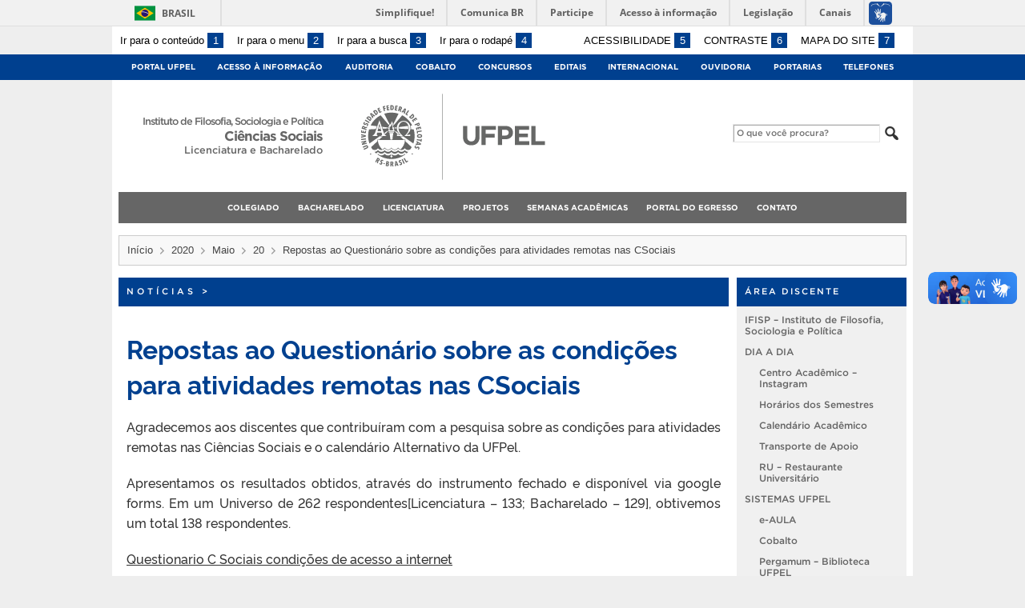

--- FILE ---
content_type: text/html; charset=UTF-8
request_url: https://wp.ufpel.edu.br/cienciassociais/2020/05/20/repostas-ao-questionario-sobre-as-condicoes-para-atividades-remotas-nas-csociais/
body_size: 13189
content:
<!DOCTYPE html>
<html prefix="og: http://ogp.me/ns# fb: https://www.facebook.com/2008/fbml" lang="pt-BR">
<head>
	<meta http-equiv="Content-Type" content="text/html; charset=utf-8" />
	<meta name="viewport" content="width=device-width, initial-scale=1.0">
	<title>
		Ciências Sociais &raquo; Repostas ao Questionário sobre as condições para atividades remotas nas CSociais	</title>
	<link rel="alternate" type="application/rss+xml" title="Ciências Sociais" href="https://wp.ufpel.edu.br/cienciassociais/feed/" />

	<meta property='og:title' content='Repostas ao Questionário sobre as condições para atividades remotas nas CSociais'/>
<meta property='og:image' content='https://wp.ufpel.edu.br/cienciassociais/wp-content/themes/UFPel2.0/imagens/escudo-fb.png' />
<meta property='og:site_name' content='Ciências Sociais' />
<meta property='og:description' content='Agradecemos aos discentes que contribuíram com a pesquisa sobre as condições para atividades remotas nas Ciências Sociais e o calendário Alternativo da UFPel. Apresentamos os resultados obtidos, através do instrumento fechado e disponível via google forms. Em um Universo de 262 respondentes[Licenciatura – 133; Bacharelado – 129], obtivemos um total 138 respondentes. Questionario C Sociais [&hellip;]' />
<meta property='og:type' content='article' />
<meta property='og:url' content='http://wp.ufpel.edu.br/cienciassociais/2020/05/20/repostas-ao-questionario-sobre-as-condicoes-para-atividades-remotas-nas-csociais/' />

	<meta name='robots' content='max-image-preview:large' />
<link rel='dns-prefetch' href='//www.google.com' />
<link rel='dns-prefetch' href='//barra.brasil.gov.br' />
<link rel="alternate" title="oEmbed (JSON)" type="application/json+oembed" href="https://wp.ufpel.edu.br/cienciassociais/wp-json/oembed/1.0/embed?url=https%3A%2F%2Fwp.ufpel.edu.br%2Fcienciassociais%2F2020%2F05%2F20%2Frepostas-ao-questionario-sobre-as-condicoes-para-atividades-remotas-nas-csociais%2F" />
<link rel="alternate" title="oEmbed (XML)" type="text/xml+oembed" href="https://wp.ufpel.edu.br/cienciassociais/wp-json/oembed/1.0/embed?url=https%3A%2F%2Fwp.ufpel.edu.br%2Fcienciassociais%2F2020%2F05%2F20%2Frepostas-ao-questionario-sobre-as-condicoes-para-atividades-remotas-nas-csociais%2F&#038;format=xml" />
<style id='wp-img-auto-sizes-contain-inline-css' type='text/css'>
img:is([sizes=auto i],[sizes^="auto," i]){contain-intrinsic-size:3000px 1500px}
/*# sourceURL=wp-img-auto-sizes-contain-inline-css */
</style>
<style id='wp-emoji-styles-inline-css' type='text/css'>

	img.wp-smiley, img.emoji {
		display: inline !important;
		border: none !important;
		box-shadow: none !important;
		height: 1em !important;
		width: 1em !important;
		margin: 0 0.07em !important;
		vertical-align: -0.1em !important;
		background: none !important;
		padding: 0 !important;
	}
/*# sourceURL=wp-emoji-styles-inline-css */
</style>
<style id='wp-block-library-inline-css' type='text/css'>
:root{--wp-block-synced-color:#7a00df;--wp-block-synced-color--rgb:122,0,223;--wp-bound-block-color:var(--wp-block-synced-color);--wp-editor-canvas-background:#ddd;--wp-admin-theme-color:#007cba;--wp-admin-theme-color--rgb:0,124,186;--wp-admin-theme-color-darker-10:#006ba1;--wp-admin-theme-color-darker-10--rgb:0,107,160.5;--wp-admin-theme-color-darker-20:#005a87;--wp-admin-theme-color-darker-20--rgb:0,90,135;--wp-admin-border-width-focus:2px}@media (min-resolution:192dpi){:root{--wp-admin-border-width-focus:1.5px}}.wp-element-button{cursor:pointer}:root .has-very-light-gray-background-color{background-color:#eee}:root .has-very-dark-gray-background-color{background-color:#313131}:root .has-very-light-gray-color{color:#eee}:root .has-very-dark-gray-color{color:#313131}:root .has-vivid-green-cyan-to-vivid-cyan-blue-gradient-background{background:linear-gradient(135deg,#00d084,#0693e3)}:root .has-purple-crush-gradient-background{background:linear-gradient(135deg,#34e2e4,#4721fb 50%,#ab1dfe)}:root .has-hazy-dawn-gradient-background{background:linear-gradient(135deg,#faaca8,#dad0ec)}:root .has-subdued-olive-gradient-background{background:linear-gradient(135deg,#fafae1,#67a671)}:root .has-atomic-cream-gradient-background{background:linear-gradient(135deg,#fdd79a,#004a59)}:root .has-nightshade-gradient-background{background:linear-gradient(135deg,#330968,#31cdcf)}:root .has-midnight-gradient-background{background:linear-gradient(135deg,#020381,#2874fc)}:root{--wp--preset--font-size--normal:16px;--wp--preset--font-size--huge:42px}.has-regular-font-size{font-size:1em}.has-larger-font-size{font-size:2.625em}.has-normal-font-size{font-size:var(--wp--preset--font-size--normal)}.has-huge-font-size{font-size:var(--wp--preset--font-size--huge)}:root .has-text-align-center{text-align:center}:root .has-text-align-left{text-align:left}:root .has-text-align-right{text-align:right}.has-fit-text{white-space:nowrap!important}#end-resizable-editor-section{display:none}.aligncenter{clear:both}.items-justified-left{justify-content:flex-start}.items-justified-center{justify-content:center}.items-justified-right{justify-content:flex-end}.items-justified-space-between{justify-content:space-between}.screen-reader-text{word-wrap:normal!important;border:0;clip-path:inset(50%);height:1px;margin:-1px;overflow:hidden;padding:0;position:absolute;width:1px}.screen-reader-text:focus{background-color:#ddd;clip-path:none;color:#444;display:block;font-size:1em;height:auto;left:5px;line-height:normal;padding:15px 23px 14px;text-decoration:none;top:5px;width:auto;z-index:100000}html :where(.has-border-color){border-style:solid}html :where([style*=border-top-color]){border-top-style:solid}html :where([style*=border-right-color]){border-right-style:solid}html :where([style*=border-bottom-color]){border-bottom-style:solid}html :where([style*=border-left-color]){border-left-style:solid}html :where([style*=border-width]){border-style:solid}html :where([style*=border-top-width]){border-top-style:solid}html :where([style*=border-right-width]){border-right-style:solid}html :where([style*=border-bottom-width]){border-bottom-style:solid}html :where([style*=border-left-width]){border-left-style:solid}html :where(img[class*=wp-image-]){height:auto;max-width:100%}:where(figure){margin:0 0 1em}html :where(.is-position-sticky){--wp-admin--admin-bar--position-offset:var(--wp-admin--admin-bar--height,0px)}@media screen and (max-width:600px){html :where(.is-position-sticky){--wp-admin--admin-bar--position-offset:0px}}

/*# sourceURL=wp-block-library-inline-css */
</style><style id='global-styles-inline-css' type='text/css'>
:root{--wp--preset--aspect-ratio--square: 1;--wp--preset--aspect-ratio--4-3: 4/3;--wp--preset--aspect-ratio--3-4: 3/4;--wp--preset--aspect-ratio--3-2: 3/2;--wp--preset--aspect-ratio--2-3: 2/3;--wp--preset--aspect-ratio--16-9: 16/9;--wp--preset--aspect-ratio--9-16: 9/16;--wp--preset--color--black: #000000;--wp--preset--color--cyan-bluish-gray: #abb8c3;--wp--preset--color--white: #ffffff;--wp--preset--color--pale-pink: #f78da7;--wp--preset--color--vivid-red: #cf2e2e;--wp--preset--color--luminous-vivid-orange: #ff6900;--wp--preset--color--luminous-vivid-amber: #fcb900;--wp--preset--color--light-green-cyan: #7bdcb5;--wp--preset--color--vivid-green-cyan: #00d084;--wp--preset--color--pale-cyan-blue: #8ed1fc;--wp--preset--color--vivid-cyan-blue: #0693e3;--wp--preset--color--vivid-purple: #9b51e0;--wp--preset--gradient--vivid-cyan-blue-to-vivid-purple: linear-gradient(135deg,rgb(6,147,227) 0%,rgb(155,81,224) 100%);--wp--preset--gradient--light-green-cyan-to-vivid-green-cyan: linear-gradient(135deg,rgb(122,220,180) 0%,rgb(0,208,130) 100%);--wp--preset--gradient--luminous-vivid-amber-to-luminous-vivid-orange: linear-gradient(135deg,rgb(252,185,0) 0%,rgb(255,105,0) 100%);--wp--preset--gradient--luminous-vivid-orange-to-vivid-red: linear-gradient(135deg,rgb(255,105,0) 0%,rgb(207,46,46) 100%);--wp--preset--gradient--very-light-gray-to-cyan-bluish-gray: linear-gradient(135deg,rgb(238,238,238) 0%,rgb(169,184,195) 100%);--wp--preset--gradient--cool-to-warm-spectrum: linear-gradient(135deg,rgb(74,234,220) 0%,rgb(151,120,209) 20%,rgb(207,42,186) 40%,rgb(238,44,130) 60%,rgb(251,105,98) 80%,rgb(254,248,76) 100%);--wp--preset--gradient--blush-light-purple: linear-gradient(135deg,rgb(255,206,236) 0%,rgb(152,150,240) 100%);--wp--preset--gradient--blush-bordeaux: linear-gradient(135deg,rgb(254,205,165) 0%,rgb(254,45,45) 50%,rgb(107,0,62) 100%);--wp--preset--gradient--luminous-dusk: linear-gradient(135deg,rgb(255,203,112) 0%,rgb(199,81,192) 50%,rgb(65,88,208) 100%);--wp--preset--gradient--pale-ocean: linear-gradient(135deg,rgb(255,245,203) 0%,rgb(182,227,212) 50%,rgb(51,167,181) 100%);--wp--preset--gradient--electric-grass: linear-gradient(135deg,rgb(202,248,128) 0%,rgb(113,206,126) 100%);--wp--preset--gradient--midnight: linear-gradient(135deg,rgb(2,3,129) 0%,rgb(40,116,252) 100%);--wp--preset--font-size--small: 14px;--wp--preset--font-size--medium: 20px;--wp--preset--font-size--large: 22px;--wp--preset--font-size--x-large: 42px;--wp--preset--font-size--regular: 16px;--wp--preset--font-size--larger: 28px;--wp--preset--spacing--20: 0.44rem;--wp--preset--spacing--30: 0.67rem;--wp--preset--spacing--40: 1rem;--wp--preset--spacing--50: 1.5rem;--wp--preset--spacing--60: 2.25rem;--wp--preset--spacing--70: 3.38rem;--wp--preset--spacing--80: 5.06rem;--wp--preset--shadow--natural: 6px 6px 9px rgba(0, 0, 0, 0.2);--wp--preset--shadow--deep: 12px 12px 50px rgba(0, 0, 0, 0.4);--wp--preset--shadow--sharp: 6px 6px 0px rgba(0, 0, 0, 0.2);--wp--preset--shadow--outlined: 6px 6px 0px -3px rgb(255, 255, 255), 6px 6px rgb(0, 0, 0);--wp--preset--shadow--crisp: 6px 6px 0px rgb(0, 0, 0);}:where(.is-layout-flex){gap: 0.5em;}:where(.is-layout-grid){gap: 0.5em;}body .is-layout-flex{display: flex;}.is-layout-flex{flex-wrap: wrap;align-items: center;}.is-layout-flex > :is(*, div){margin: 0;}body .is-layout-grid{display: grid;}.is-layout-grid > :is(*, div){margin: 0;}:where(.wp-block-columns.is-layout-flex){gap: 2em;}:where(.wp-block-columns.is-layout-grid){gap: 2em;}:where(.wp-block-post-template.is-layout-flex){gap: 1.25em;}:where(.wp-block-post-template.is-layout-grid){gap: 1.25em;}.has-black-color{color: var(--wp--preset--color--black) !important;}.has-cyan-bluish-gray-color{color: var(--wp--preset--color--cyan-bluish-gray) !important;}.has-white-color{color: var(--wp--preset--color--white) !important;}.has-pale-pink-color{color: var(--wp--preset--color--pale-pink) !important;}.has-vivid-red-color{color: var(--wp--preset--color--vivid-red) !important;}.has-luminous-vivid-orange-color{color: var(--wp--preset--color--luminous-vivid-orange) !important;}.has-luminous-vivid-amber-color{color: var(--wp--preset--color--luminous-vivid-amber) !important;}.has-light-green-cyan-color{color: var(--wp--preset--color--light-green-cyan) !important;}.has-vivid-green-cyan-color{color: var(--wp--preset--color--vivid-green-cyan) !important;}.has-pale-cyan-blue-color{color: var(--wp--preset--color--pale-cyan-blue) !important;}.has-vivid-cyan-blue-color{color: var(--wp--preset--color--vivid-cyan-blue) !important;}.has-vivid-purple-color{color: var(--wp--preset--color--vivid-purple) !important;}.has-black-background-color{background-color: var(--wp--preset--color--black) !important;}.has-cyan-bluish-gray-background-color{background-color: var(--wp--preset--color--cyan-bluish-gray) !important;}.has-white-background-color{background-color: var(--wp--preset--color--white) !important;}.has-pale-pink-background-color{background-color: var(--wp--preset--color--pale-pink) !important;}.has-vivid-red-background-color{background-color: var(--wp--preset--color--vivid-red) !important;}.has-luminous-vivid-orange-background-color{background-color: var(--wp--preset--color--luminous-vivid-orange) !important;}.has-luminous-vivid-amber-background-color{background-color: var(--wp--preset--color--luminous-vivid-amber) !important;}.has-light-green-cyan-background-color{background-color: var(--wp--preset--color--light-green-cyan) !important;}.has-vivid-green-cyan-background-color{background-color: var(--wp--preset--color--vivid-green-cyan) !important;}.has-pale-cyan-blue-background-color{background-color: var(--wp--preset--color--pale-cyan-blue) !important;}.has-vivid-cyan-blue-background-color{background-color: var(--wp--preset--color--vivid-cyan-blue) !important;}.has-vivid-purple-background-color{background-color: var(--wp--preset--color--vivid-purple) !important;}.has-black-border-color{border-color: var(--wp--preset--color--black) !important;}.has-cyan-bluish-gray-border-color{border-color: var(--wp--preset--color--cyan-bluish-gray) !important;}.has-white-border-color{border-color: var(--wp--preset--color--white) !important;}.has-pale-pink-border-color{border-color: var(--wp--preset--color--pale-pink) !important;}.has-vivid-red-border-color{border-color: var(--wp--preset--color--vivid-red) !important;}.has-luminous-vivid-orange-border-color{border-color: var(--wp--preset--color--luminous-vivid-orange) !important;}.has-luminous-vivid-amber-border-color{border-color: var(--wp--preset--color--luminous-vivid-amber) !important;}.has-light-green-cyan-border-color{border-color: var(--wp--preset--color--light-green-cyan) !important;}.has-vivid-green-cyan-border-color{border-color: var(--wp--preset--color--vivid-green-cyan) !important;}.has-pale-cyan-blue-border-color{border-color: var(--wp--preset--color--pale-cyan-blue) !important;}.has-vivid-cyan-blue-border-color{border-color: var(--wp--preset--color--vivid-cyan-blue) !important;}.has-vivid-purple-border-color{border-color: var(--wp--preset--color--vivid-purple) !important;}.has-vivid-cyan-blue-to-vivid-purple-gradient-background{background: var(--wp--preset--gradient--vivid-cyan-blue-to-vivid-purple) !important;}.has-light-green-cyan-to-vivid-green-cyan-gradient-background{background: var(--wp--preset--gradient--light-green-cyan-to-vivid-green-cyan) !important;}.has-luminous-vivid-amber-to-luminous-vivid-orange-gradient-background{background: var(--wp--preset--gradient--luminous-vivid-amber-to-luminous-vivid-orange) !important;}.has-luminous-vivid-orange-to-vivid-red-gradient-background{background: var(--wp--preset--gradient--luminous-vivid-orange-to-vivid-red) !important;}.has-very-light-gray-to-cyan-bluish-gray-gradient-background{background: var(--wp--preset--gradient--very-light-gray-to-cyan-bluish-gray) !important;}.has-cool-to-warm-spectrum-gradient-background{background: var(--wp--preset--gradient--cool-to-warm-spectrum) !important;}.has-blush-light-purple-gradient-background{background: var(--wp--preset--gradient--blush-light-purple) !important;}.has-blush-bordeaux-gradient-background{background: var(--wp--preset--gradient--blush-bordeaux) !important;}.has-luminous-dusk-gradient-background{background: var(--wp--preset--gradient--luminous-dusk) !important;}.has-pale-ocean-gradient-background{background: var(--wp--preset--gradient--pale-ocean) !important;}.has-electric-grass-gradient-background{background: var(--wp--preset--gradient--electric-grass) !important;}.has-midnight-gradient-background{background: var(--wp--preset--gradient--midnight) !important;}.has-small-font-size{font-size: var(--wp--preset--font-size--small) !important;}.has-medium-font-size{font-size: var(--wp--preset--font-size--medium) !important;}.has-large-font-size{font-size: var(--wp--preset--font-size--large) !important;}.has-x-large-font-size{font-size: var(--wp--preset--font-size--x-large) !important;}
/*# sourceURL=global-styles-inline-css */
</style>

<style id='classic-theme-styles-inline-css' type='text/css'>
.wp-block-button__link{background-color:#32373c;border-radius:9999px;box-shadow:none;color:#fff;font-size:1.125em;padding:calc(.667em + 2px) calc(1.333em + 2px);text-decoration:none}.wp-block-file__button{background:#32373c;color:#fff}.wp-block-accordion-heading{margin:0}.wp-block-accordion-heading__toggle{background-color:inherit!important;color:inherit!important}.wp-block-accordion-heading__toggle:not(:focus-visible){outline:none}.wp-block-accordion-heading__toggle:focus,.wp-block-accordion-heading__toggle:hover{background-color:inherit!important;border:none;box-shadow:none;color:inherit;padding:var(--wp--preset--spacing--20,1em) 0;text-decoration:none}.wp-block-accordion-heading__toggle:focus-visible{outline:auto;outline-offset:0}
/*# sourceURL=https://wp.ufpel.edu.br/cienciassociais/wp-content/plugins/gutenberg/build/styles/block-library/classic.css */
</style>
<link rel='stylesheet' id='contact-form-7-css' href='https://wp.ufpel.edu.br/cienciassociais/wp-content/plugins/contact-form-7/includes/css/styles.css?ver=1768235136' type='text/css' media='all' />
<link rel='stylesheet' id='dashicons-css' href='https://wp.ufpel.edu.br/cienciassociais/wp-includes/css/dashicons.min.css?ver=1768233223' type='text/css' media='all' />
<link rel='stylesheet' id='cobalto-css' href='https://wp.ufpel.edu.br/cienciassociais/wp-content/plugins/dados-cobalto/css/frontend.css?ver=1727096648' type='text/css' media='all' />
<link rel='stylesheet' id='fullcalendar-css' href='https://wp.ufpel.edu.br/cienciassociais/wp-content/plugins/dados-cobalto/js/fullcalendar-5.11.0/lib/main.min.css?ver=1727096649' type='text/css' media='all' />
<link rel='stylesheet' id='fa-solid-css' href='https://wp.ufpel.edu.br/cienciassociais/wp-content/themes/UFPel2.0/vendor/fontawesome/css/solid.min.css?ver=1686149138' type='text/css' media='all' />
<link rel='stylesheet' id='fa-brands-css' href='https://wp.ufpel.edu.br/cienciassociais/wp-content/themes/UFPel2.0/vendor/fontawesome/css/brands.min.css?ver=1686149138' type='text/css' media='all' />
<link rel='stylesheet' id='ufpel-css' href='https://wp.ufpel.edu.br/cienciassociais/wp-content/themes/UFPel2.0/style.css?ver=1686149138' type='text/css' media='all' />
<style id='ufpel-inline-css' type='text/css'>

		.corTexto,
		#titulo:hover { color: #00408f; }
		.corFundo { background-color: #00408f; }
		.corBorda { border-color: #00408f; }
		.corFill  { fill: #00408f; }
		.dest_bloco:hover > .dest_bloco_titulo { color: #00408f; border-color: #00408f; }
		#nomesite { font-size: 1em; }
		#und_vinc { font-size: 0.75em; }
	
			#menu_principal { text-align: center; }
		
/*# sourceURL=ufpel-inline-css */
</style>
<link rel='stylesheet' id='ufpel-contraste-css' href='https://wp.ufpel.edu.br/cienciassociais/wp-content/themes/UFPel2.0/css/contraste.css?ver=1686149136' type='text/css' media='all' />
<link rel='stylesheet' id='federalfm-css' href='https://wp.ufpel.edu.br/cienciassociais/wp-content/plugins/widgets-ufpel/radio/frontend.css?ver=1661875529' type='text/css' media='all' />
<link rel='stylesheet' id='federalfm-skin-css' href='https://wp.ufpel.edu.br/cienciassociais/wp-content/plugins/widgets-ufpel/radio/jplayer/skin.css?ver=1661875529' type='text/css' media='all' />
<link rel='stylesheet' id='previsao-cppmet-css' href='https://wp.ufpel.edu.br/cienciassociais/wp-content/plugins/widgets-ufpel/previsao/frontend.css?ver=1661875528' type='text/css' media='all' />
<link rel='stylesheet' id='arquivoinst-widget-css' href='https://wp.ufpel.edu.br/cienciassociais/wp-content/plugins/widgets-ufpel/arquivo//frontend.css?ver=1661875528' type='text/css' media='all' />
<link rel='stylesheet' id='manchete-widget-styles-css' href='https://wp.ufpel.edu.br/cienciassociais/wp-content/plugins/widgets-ufpel/manchete//frontend.css?ver=1661875528' type='text/css' media='all' />
<script type="text/javascript" src="https://wp.ufpel.edu.br/cienciassociais/wp-content/themes/UFPel2.0/js/menu-w3c/MenubarItemLinks.js?ver=1686149137" id="menubar-item-links-js"></script>
<script type="text/javascript" src="https://wp.ufpel.edu.br/cienciassociais/wp-content/themes/UFPel2.0/js/menu-w3c/MenubarLinks.js?ver=1686149137" id="menubar-links-js"></script>
<script type="text/javascript" src="https://wp.ufpel.edu.br/cienciassociais/wp-content/themes/UFPel2.0/js/menu-w3c/PopupMenuItemLinks.js?ver=1686149137" id="popup-menu-item-links-js"></script>
<script type="text/javascript" src="https://wp.ufpel.edu.br/cienciassociais/wp-content/themes/UFPel2.0/js/menu-w3c/PopupMenuLinks.js?ver=1686149137" id="popup-menu-links-js"></script>
<script type="text/javascript" src="https://wp.ufpel.edu.br/cienciassociais/wp-content/themes/UFPel2.0/js/reflex/reflex.js?ver=1686149137" id="reflex-js"></script>
<script type="text/javascript" src="https://wp.ufpel.edu.br/cienciassociais/wp-includes/js/jquery/jquery.min.js?ver=1754069796" id="jquery-core-js"></script>
<script type="text/javascript" src="https://wp.ufpel.edu.br/cienciassociais/wp-includes/js/jquery/jquery-migrate.min.js?ver=1693343920" id="jquery-migrate-js"></script>
<script type="text/javascript" src="https://wp.ufpel.edu.br/cienciassociais/wp-content/themes/UFPel2.0/js/jcarousel/jquery.jcarousel.min.js?ver=1686149137" id="jcarousel-js"></script>
<script type="text/javascript" src="https://wp.ufpel.edu.br/cienciassociais/wp-content/themes/UFPel2.0/js/jcarousel/jquery.jcarousel-swipe.min.js?ver=1686149137" id="jcarousel-swipe-js"></script>
<script type="text/javascript" id="base-site-js-extra">
/* <![CDATA[ */
var configTema = {"fixaScroll":"1"};
//# sourceURL=base-site-js-extra
/* ]]> */
</script>
<script type="text/javascript" src="https://wp.ufpel.edu.br/cienciassociais/wp-content/themes/UFPel2.0/js/base.js?ver=1686149137" id="base-site-js"></script>
<script type="text/javascript" src="https://wp.ufpel.edu.br/cienciassociais/wp-content/plugins/widgets-ufpel/radio/jplayer/jplayer/jquery.jplayer.min.js?ver=1661875529" id="federalfm-player-js"></script>
<script type="text/javascript" id="federalfm-js-extra">
/* <![CDATA[ */
var dadosPHP = {"widget_url":"https://wp.ufpel.edu.br/cienciassociais/wp-content/plugins/widgets-ufpel/radio/","autoplay":"","msg_agora":"Agora:","msg_erro":"Fluxo de \u00e1udio n\u00e3o dispon\u00edvel"};
//# sourceURL=federalfm-js-extra
/* ]]> */
</script>
<script type="text/javascript" src="https://wp.ufpel.edu.br/cienciassociais/wp-content/plugins/widgets-ufpel/radio/frontend.js?ver=1757509216" id="federalfm-js"></script>
<script type="text/javascript" src="https://wp.ufpel.edu.br/cienciassociais/wp-content/themes/UFPel2.0/widgets/linksdestacados/widget.js?ver=1686149139" id="linksdestacados-widget-script-js"></script>
<link rel="https://api.w.org/" href="https://wp.ufpel.edu.br/cienciassociais/wp-json/" /><link rel="alternate" title="JSON" type="application/json" href="https://wp.ufpel.edu.br/cienciassociais/wp-json/wp/v2/posts/1011" /><link rel="EditURI" type="application/rsd+xml" title="RSD" href="https://wp.ufpel.edu.br/cienciassociais/xmlrpc.php?rsd" />
<link rel="canonical" href="https://wp.ufpel.edu.br/cienciassociais/2020/05/20/repostas-ao-questionario-sobre-as-condicoes-para-atividades-remotas-nas-csociais/" />
<link rel='shortlink' href='https://wp.ufpel.edu.br/cienciassociais/?p=1011' />
<link rel="icon" href="https://wp.ufpel.edu.br/cienciassociais/files/2024/03/cropped-IFISP-logo-dois-tons-32x32.png" sizes="32x32" />
<link rel="icon" href="https://wp.ufpel.edu.br/cienciassociais/files/2024/03/cropped-IFISP-logo-dois-tons-192x192.png" sizes="192x192" />
<link rel="apple-touch-icon" href="https://wp.ufpel.edu.br/cienciassociais/files/2024/03/cropped-IFISP-logo-dois-tons-180x180.png" />
<meta name="msapplication-TileImage" content="https://wp.ufpel.edu.br/cienciassociais/files/2024/03/cropped-IFISP-logo-dois-tons-270x270.png" />

<!-- Matomo -->
<script type="text/javascript">
  var _paq = _paq || [];
  _paq.push(['trackPageView']);
  _paq.push(['enableLinkTracking']);
  (function() {
    var u="https://stats.ufpel.edu.br/";
    _paq.push(['setTrackerUrl', u+'piwik.php']);
    _paq.push(['setSiteId', '5']);
    var d=document, g=d.createElement('script'), s=d.getElementsByTagName('script')[0];
    g.type='text/javascript'; g.async=true; g.defer=true; g.src=u+'piwik.js'; s.parentNode.insertBefore(g,s);
  })();
</script>
<noscript><p><img src="https://stats.ufpel.edu.br/piwik.php?idsite=5&amp;rec=1" style="border:0;" alt="" /></p></noscript>
<!-- End Matomo Code -->

</head>

<body class="wp-singular post-template-default single single-post postid-1011 single-format-standard wp-theme-UFPel20">

	<script type="text/javascript">
		var templateUrl = "https://wp.ufpel.edu.br/cienciassociais/wp-content/themes/UFPel2.0";
	</script>

	<div id="box">
	<header>
		<div id="barra-acessibilidade" class="wrapper barra-acessibilidade clearfix">
			<ul class="atalhos-acessibilidade atalhos-acessibilidade-desktop">
				<li><a accesskey="1" href="#inicioConteudo">Ir para o conteúdo <span class="corFundo">1</span></a></li>
				<li><a accesskey="2" href="#menu_principal" id="irMenu">Ir para o menu <span class="corFundo">2</span></a></li>
				<li><a accesskey="3" href="#campoBusca" id="irBusca">Ir para a busca <span class="corFundo">3</span></a></li>
				<li><a accesskey="4" href="#foot_content">Ir para o rodapé <span class="corFundo">4</span></a></li>
			</ul>
			<ul class="atalhos-acessibilidade atalhos-acessibilidade-gerais">
				<li><a accesskey="5" href="https://wp.ufpel.edu.br/cienciassociais/recursos-de-acessibilidade" class="caps">Acessibilidade <span class="corFundo">5</span></a></li>
				<li><a accesskey="6" href="#contraste" id="contraste" class="caps">Contraste <span class="corFundo">6</span></a></li>
				<li><a accesskey="7" href="https://wp.ufpel.edu.br/cienciassociais/mapa-do-site" id="contraste" class="caps">Mapa do site <span class="corFundo">7</span></a></li>
			</ul>
		</div>

					<div id="barra-brasil" style="background: #7F7F7F; height: 20px; padding: 0 0 0 10px; display: block; box-sizing: border-box;">
				<ul id="menu-barra-temp" style="list-style:none;">
					<li style="display:inline; float:left;padding-right:10px; margin-right:10px; border-right:1px solid #EDEDED"><a href="http://brasil.gov.br" style="font-family:sans,sans-serif; text-decoration:none; color:white;">Portal do Governo Brasileiro</a></li>
					<li><a style="font-family:sans,sans-serif; text-decoration:none; color:white;" href="http://epwg.governoeletronico.gov.br/barra/atualize.html">Atualize sua Barra de Governo</a></li>
				</ul>
			</div>
		
		<div id="menu_ufpel" class="corFundo">
			<div class="hor_center" id="menu_ufpel_list">
				<button class="ufpel-toggle"><span class="dashicons dashicons-menu"></span></button>
				<ul id="menu-menu-ufpel" class="menu corFundo">
					<li><a href="https://ufpel.edu.br">Portal UFPel</a></li>
				<li><a href="http://wp.ufpel.edu.br/acessoainformacao" title="Acesso à Informação &#8211; UFPel">Acesso à Informação</a></li><li><a href="http://wp.ufpel.edu.br/audin/" title="Auditoria Interna">Auditoria</a></li><li><a href="https://cobalto.ufpel.edu.br" title="Cobalto &#8211; Sistema Integrado de Gestão">Cobalto</a></li><li><a href="http://concursos.ufpel.edu.br" title="Concursos">Concursos</a></li><li><a href="http://portal.ufpel.edu.br/editais/" title="Editais">Editais</a></li><li><a href="https://wp.ufpel.edu.br/international/" title="Internacional">Internacional</a></li><li><a href="http://wp.ufpel.edu.br/ouvidoria" title="">Ouvidoria</a></li><li><a href="http://reitoria.ufpel.edu.br/portarias/" title="Portarias">Portarias</a></li><li><a href="https://cobalto.ufpel.edu.br/portal/consultas/guiatelefonicopublico" title="Guia Telefônico Interno">Telefones</a></li>				</ul>
			</div>
		</div>

		<div class="wrapper">
			<div class="header_content_filler"></div>
			<div id="header_content">
				<a href="https://wp.ufpel.edu.br/cienciassociais" title="Página inicial">
					<div id="titulo">
						<span id="und_vinc">Instituto de Filosofia, Sociologia e Política</span>
						<span id="nomesite">Ciências Sociais</span>
						<span id="descricaosite">Licenciatura e Bacharelado</span>
					</div>
				</a>
				<a href="https://ufpel.edu.br" title="Portal UFPel">
					<div id="escudo"></div>
				</a>

				<div id="busca">
					<form role="search" method="get" id="searchform" action="https://wp.ufpel.edu.br/cienciassociais/">
    <div>
        <input type="text" value="" name="s" id="campoBusca" placeholder="O que você procura?">
<!--        <input type="submit" id="botaoBusca" value="" title="Pesquisar na UFPel"> -->
        <span class="dashicons dashicons-search"></span>
    </div>
</form>				</div>
			</div>
			<div class="limpa"></div>
		</div>

		<div class="wrapper">
			<nav id="menu_principal" aria-label="Menu principal">
				<button class="principal-toggle"><span class="dashicons dashicons-menu"></span> &nbsp;MENU</button>
<ul id="menu-principal" class="menu"><li id="menu-item-1427" class="menu-item menu-item-type-custom menu-item-object-custom menu-item-has-children menu-item-1427"><a href="#">Colegiado</a>
<ul class="sub-menu">
	<li id="menu-item-1261" class="menu-item menu-item-type-post_type menu-item-object-page menu-item-1261"><a href="https://wp.ufpel.edu.br/cienciassociais/projetos-pedagogicos/reforma-ppp-e-curriculo/">Reforma Curricular</a></li>
	<li id="menu-item-1268" class="menu-item menu-item-type-post_type menu-item-object-page menu-item-1268"><a href="https://wp.ufpel.edu.br/cienciassociais/professores/">Professores</a></li>
	<li id="menu-item-1269" class="menu-item menu-item-type-post_type menu-item-object-page menu-item-1269"><a href="https://wp.ufpel.edu.br/cienciassociais/colegiado/">Colegiado</a></li>
</ul>
</li>
<li id="menu-item-1420" class="menu-item menu-item-type-custom menu-item-object-custom menu-item-has-children menu-item-1420"><a href="#">Bacharelado</a>
<ul class="sub-menu">
	<li id="menu-item-1485" class="menu-item menu-item-type-custom menu-item-object-custom menu-item-1485"><a href="https://institucional.ufpel.edu.br/cursos/cod/3210">Institucional &#8211; Bacharelado</a></li>
	<li id="menu-item-1433" class="menu-item menu-item-type-post_type menu-item-object-page menu-item-1433"><a href="https://wp.ufpel.edu.br/cienciassociais/sobre-o-curso/">Sobre o Curso</a></li>
	<li id="menu-item-1262" class="menu-item menu-item-type-post_type menu-item-object-page menu-item-1262"><a href="https://wp.ufpel.edu.br/cienciassociais/projetos-pedagogicos/projeto-politico-pedagogico/">Projeto Pedagógico</a></li>
	<li id="menu-item-1442" class="menu-item menu-item-type-post_type menu-item-object-page menu-item-1442"><a href="https://wp.ufpel.edu.br/cienciassociais/fluxograma-bacharelado/">Fluxograma – Bacharelado</a></li>
	<li id="menu-item-1260" class="menu-item menu-item-type-post_type menu-item-object-page menu-item-1260"><a href="https://wp.ufpel.edu.br/cienciassociais/projetos-pedagogicos/grade-curricular/bacharelado/">Matriz Curricular Bacharelado</a></li>
	<li id="menu-item-1112" class="menu-item menu-item-type-post_type menu-item-object-page menu-item-1112"><a href="https://wp.ufpel.edu.br/cienciassociais/producoes/">Acervo Digital TCC</a></li>
	<li id="menu-item-1430" class="menu-item menu-item-type-taxonomy menu-item-object-category menu-item-1430"><a href="https://wp.ufpel.edu.br/cienciassociais/category/tcc/">Defesas de TCC</a></li>
	<li id="menu-item-1467" class="menu-item menu-item-type-post_type menu-item-object-page menu-item-1467"><a href="https://wp.ufpel.edu.br/cienciassociais/estagio-bacharelado/">Estágio Bacharelado</a></li>
</ul>
</li>
<li id="menu-item-1273" class="menu-item menu-item-type-custom menu-item-object-custom menu-item-has-children menu-item-1273"><a href="#">Licenciatura</a>
<ul class="sub-menu">
	<li id="menu-item-1486" class="menu-item menu-item-type-custom menu-item-object-custom menu-item-1486"><a href="https://institucional.ufpel.edu.br/cursos/cod/3220">Institucional &#8211; Licenciatura</a></li>
	<li id="menu-item-1264" class="menu-item menu-item-type-post_type menu-item-object-page menu-item-1264"><a href="https://wp.ufpel.edu.br/cienciassociais/sobre-o-curso/">Sobre o Curso</a></li>
	<li id="menu-item-1426" class="menu-item menu-item-type-post_type menu-item-object-page menu-item-1426"><a href="https://wp.ufpel.edu.br/cienciassociais/projetos-pedagogicos-licenciatura/">Projeto Pedagógico</a></li>
	<li id="menu-item-1438" class="menu-item menu-item-type-post_type menu-item-object-page menu-item-1438"><a href="https://wp.ufpel.edu.br/cienciassociais/fluxograma/">Fluxograma – Licenciatura</a></li>
	<li id="menu-item-1259" class="menu-item menu-item-type-post_type menu-item-object-page menu-item-1259"><a href="https://wp.ufpel.edu.br/cienciassociais/projetos-pedagogicos/grade-curricular/licenciatura/">Matriz Curricular Licenciatura</a></li>
	<li id="menu-item-1265" class="menu-item menu-item-type-post_type menu-item-object-page menu-item-1265"><a href="https://wp.ufpel.edu.br/cienciassociais/estagios/">Estágios Licenciatura</a></li>
	<li id="menu-item-1266" class="menu-item menu-item-type-post_type menu-item-object-page menu-item-1266"><a href="https://wp.ufpel.edu.br/cienciassociais/pibid/">PIBID</a></li>
</ul>
</li>
<li id="menu-item-1567" class="menu-item menu-item-type-custom menu-item-object-custom menu-item-has-children menu-item-1567"><a href="#">Projetos</a>
<ul class="sub-menu">
	<li id="menu-item-1267" class="menu-item menu-item-type-post_type menu-item-object-page menu-item-1267"><a href="https://wp.ufpel.edu.br/cienciassociais/linhas-de-pesquisa/">Grupos de Ensino e Pesquisa</a></li>
	<li id="menu-item-1431" class="menu-item menu-item-type-custom menu-item-object-custom menu-item-1431"><a href="https://wp.ufpel.edu.br/transposicaosociologia/">Transposição didática</a></li>
	<li id="menu-item-1705" class="menu-item menu-item-type-custom menu-item-object-custom menu-item-1705"><a href="https://wp.ufpel.edu.br/nuppome/">NUPPOME</a></li>
	<li id="menu-item-1706" class="menu-item menu-item-type-custom menu-item-object-custom menu-item-1706"><a href="https://wp.ufpel.edu.br/observatoriosocial/">Observatório Social Do Trabalho</a></li>
</ul>
</li>
<li id="menu-item-1568" class="menu-item menu-item-type-custom menu-item-object-custom menu-item-has-children menu-item-1568"><a href="#">Semanas Acadêmicas</a>
<ul class="sub-menu">
	<li id="menu-item-1574" class="menu-item menu-item-type-custom menu-item-object-custom menu-item-1574"><a href="https://wp.ufpel.edu.br/sacsociais/semana-academica-2010/">Edição 2010</a></li>
	<li id="menu-item-1573" class="menu-item menu-item-type-custom menu-item-object-custom menu-item-1573"><a href="https://wp.ufpel.edu.br/cienciassociais/2012/04/25/semana-academica-das-ciencias-sociais-2012/">Edição 2012</a></li>
	<li id="menu-item-1569" class="menu-item menu-item-type-custom menu-item-object-custom menu-item-1569"><a href="https://wp.ufpel.edu.br/sacsociais/">Edição 2013</a></li>
	<li id="menu-item-1571" class="menu-item menu-item-type-custom menu-item-object-custom menu-item-1571"><a href="https://wp.ufpel.edu.br/cienciassociais/2017/06/06/semana-academica-ciencias-sociais-ufpel-20171/">Edição 2017</a></li>
	<li id="menu-item-1572" class="menu-item menu-item-type-custom menu-item-object-custom menu-item-1572"><a href="https://wp.ufpel.edu.br/cienciassociais/semana-academica/">Edição 2019</a></li>
	<li id="menu-item-1570" class="menu-item menu-item-type-custom menu-item-object-custom menu-item-1570"><a href="https://oitavajbs.wixsite.com/novassociabilidades">Edição 2023</a></li>
	<li id="menu-item-1704" class="menu-item menu-item-type-custom menu-item-object-custom menu-item-1704"><a href="https://wp.ufpel.edu.br/sacsociais/">Edição 2025</a></li>
</ul>
</li>
<li id="menu-item-1347" class="menu-item menu-item-type-custom menu-item-object-custom menu-item-1347"><a href="https://wp.ufpel.edu.br/egresso/">Portal do Egresso</a></li>
<li id="menu-item-1270" class="menu-item menu-item-type-post_type menu-item-object-page menu-item-1270"><a href="https://wp.ufpel.edu.br/cienciassociais/contato/">Contato</a></li>
</ul>			</nav>
		</div>
		<div class="limpa"></div>

		
	</header>
	<div class="limpa"></div>

<nav class="breadcrumbs wrapper" aria-label="Breadcrumb"><ul><li><a href="https://wp.ufpel.edu.br/cienciassociais">Início</a></li><li><a href="https://wp.ufpel.edu.br/cienciassociais/2020/">2020</a></li><li><a href="https://wp.ufpel.edu.br/cienciassociais/2020/05/">Maio</a></li><li><a href="https://wp.ufpel.edu.br/cienciassociais/2020/05/20/">20</a></li><li>Repostas ao Questionário sobre as condições para atividades remotas nas CSociais</li></ul></nav>
	<a href="#" id="inicioConteudo" name="inicioConteudo" class="leitor-tela">Início do conteúdo</a>	<div class="limpa"></div>

	<div id="post-1011" class="post-1011 post type-post status-publish format-standard hentry category-noticias">
		<div class="wrapper">
			<div id="single_content">
				<section id="single_post">
					<div class="content_header corFundo">
					<a href="https://wp.ufpel.edu.br/cienciassociais/category/noticias/">Notícias</a> > 					</div>

					<article id="single_post_inside" class="single_post_inside">

						<h1 class="corTexto">Repostas ao Questionário sobre as condições para atividades remotas nas CSociais</h1><p>Agradecemos aos discentes que contribuíram com a pesquisa sobre as condições para atividades remotas nas Ciências Sociais e o calendário Alternativo da UFPel.</p>
<p>Apresentamos os resultados obtidos, através do instrumento fechado e disponível via google forms. Em um Universo de 262 respondentes[Licenciatura – 133; Bacharelado – 129], obtivemos um total 138 respondentes.</p>
<p><a href="https://wp.ufpel.edu.br/cienciassociais/files/2020/05/Questionario-C-Sociais-condições-de-acesso-a-internet.pdf">Questionario C Sociais condições de acesso a internet</a></p>
<p>&nbsp;</p>

						<div class="limpa"></div>

						<div id="sign">Publicado <span class="single_pub_data">em <a href="https://wp.ufpel.edu.br/cienciassociais/2020/05/20/">20/05/2020</a></span><span class="single_pub_categorias">, na categoria <a href="https://wp.ufpel.edu.br/cienciassociais/category/noticias/" title="Ver todos os posts em Notícias">Notícias</a>.</span> </div>
					</article>


				</section>

				<section id="sidebar">
					<button class="sidebar-toggle corFundo"><span class="dashicons dashicons-arrow-left-alt2"></span></button>
					<ul>
						<li id="nav_menu-5" class="widget widget_nav_menu"><h2 class="content_header corFundo">Área Discente</h2><div class="menu-area-discente-container"><ul id="menu-area-discente" class="menu"><li id="menu-item-1481" class="menu-item menu-item-type-custom menu-item-object-custom menu-item-1481"><a href="https://wp.ufpel.edu.br/ifisp/">IFISP &#8211; Instituto de Filosofia, Sociologia e Política</a></li>
<li id="menu-item-1483" class="menu-item menu-item-type-custom menu-item-object-custom menu-item-has-children menu-item-1483"><a href="#">DIA A DIA</a>
<ul class="sub-menu">
	<li id="menu-item-1477" class="menu-item menu-item-type-custom menu-item-object-custom menu-item-1477"><a href="https://www.instagram.com/caffufpel/">Centro Acadêmico &#8211; Instagram</a></li>
	<li id="menu-item-1468" class="menu-item menu-item-type-taxonomy menu-item-object-category menu-item-1468"><a href="https://wp.ufpel.edu.br/cienciassociais/category/horarios/">Horários dos Semestres</a></li>
	<li id="menu-item-1470" class="menu-item menu-item-type-custom menu-item-object-custom menu-item-1470"><a href="https://wp.ufpel.edu.br/cra/calendarios-academicos/">Calendário Acadêmico</a></li>
	<li id="menu-item-1474" class="menu-item menu-item-type-custom menu-item-object-custom menu-item-1474"><a href="https://wp.ufpel.edu.br/transporte/transporte-apoio/">Transporte de Apoio</a></li>
	<li id="menu-item-1475" class="menu-item menu-item-type-custom menu-item-object-custom menu-item-1475"><a href="https://wp.ufpel.edu.br/prae/restaurante-universitario-2/">RU &#8211; Restaurante Universitário</a></li>
</ul>
</li>
<li id="menu-item-1482" class="menu-item menu-item-type-custom menu-item-object-custom menu-item-has-children menu-item-1482"><a href="#">SISTEMAS UFPEL</a>
<ul class="sub-menu">
	<li id="menu-item-1480" class="menu-item menu-item-type-custom menu-item-object-custom menu-item-1480"><a href="https://e-aula.ufpel.edu.br/">e-AULA</a></li>
	<li id="menu-item-1479" class="menu-item menu-item-type-custom menu-item-object-custom menu-item-1479"><a href="https://cobalto.ufpel.edu.br/">Cobalto</a></li>
	<li id="menu-item-1476" class="menu-item menu-item-type-custom menu-item-object-custom menu-item-1476"><a href="https://pergamum.ufpel.edu.br/">Pergamum &#8211; Biblioteca UFPEL</a></li>
</ul>
</li>
<li id="menu-item-1484" class="menu-item menu-item-type-custom menu-item-object-custom menu-item-has-children menu-item-1484"><a href="#">SUPORTE</a>
<ul class="sub-menu">
	<li id="menu-item-1478" class="menu-item menu-item-type-custom menu-item-object-custom menu-item-1478"><a href="https://wp.ufpel.edu.br/perguntas/">Atendimento UFPEL</a></li>
	<li id="menu-item-1472" class="menu-item menu-item-type-custom menu-item-object-custom menu-item-1472"><a href="https://wp.ufpel.edu.br/prae/">PRAE &#8211; Auxílios Estudantis</a></li>
	<li id="menu-item-1471" class="menu-item menu-item-type-custom menu-item-object-custom menu-item-1471"><a href="https://wp.ufpel.edu.br/cra/informacoes-academicas/">CRA &#8211; Procedimentos Acadêmicos</a></li>
	<li id="menu-item-1473" class="menu-item menu-item-type-custom menu-item-object-custom menu-item-1473"><a href="https://wp.ufpel.edu.br/international/">Mobilidade Acadêmica Internacional</a></li>
	<li id="menu-item-1469" class="menu-item menu-item-type-custom menu-item-object-custom menu-item-1469"><a href="https://wp.ufpel.edu.br/scs/files/2018/09/SEI_Resolu%C3%A7%C3%A3o-29.2018-Regulamento-Ensino-de-Gradua%C3%A7%C3%A3o-I.pdf">Regimento de Graduação UFPEL</a></li>
</ul>
</li>
</ul></div></li>
		<li id="recent-posts-1" class="widget widget_recent_entries">
		<h2 class="content_header corFundo">Últimas notícias</h2>
		<ul>
											<li>
					<a href="https://wp.ufpel.edu.br/cienciassociais/2025/11/03/centro-academico-florestan-fernandes-dos-cursos-de-ciencias-sociais-entra-em-processo-eleitoral/">Centro Acadêmico Florestan Fernandes, dos cursos de Ciências Sociais, entra em processo eleitoral</a>
									</li>
											<li>
					<a href="https://wp.ufpel.edu.br/cienciassociais/2025/09/12/horarios-ciencias-sociais-2025-2/">Horários &#8211; Ciências Sociais &#8211; 2025/2</a>
									</li>
											<li>
					<a href="https://wp.ufpel.edu.br/cienciassociais/2025/08/19/ciencias-sociais-licenciatura-e-nota-5-pelo-inep-mec/">Ciências Sociais – Licenciatura é nota 5 pelo INEP/MEC</a>
									</li>
					</ul>

		</li>					</ul>
				</section>

				<div class="limpa"></div>
			</div>
		</div>
	</div>

	<div class="limpa"></div>
		<footer>


			<div class="wrapper">
				<div id="foot_content">
					<ul>
						<li id="foot_localizacao">
							<h2 class="corTexto">LOCALIZE O CURSO DE CIÊNCIAS SOCIAIS</h2><div class="textwidget"><p><b>CAMPUS PORTO - CCHS</b></p><p>Rua Cel. Alberto Rosa, 154 - Centro<br />
Pelotas - RS, Brasil - 96010-770</p>
<p><i class="dashicons dashicons-phone"></i> +55 53 3284-5545</p><p><a href="#" class="obfuscation" data-usuario="ciencias.sociais"><i class="dashicons dashicons-email"></i> <span>clique para ver o e-mail</span></a></p></div>						</li>
						<li>
							<ul>
								<li id="archives-2" class="widget widget_archive"><h2 class="corTexto">Arquivo</h2>		<label class="screen-reader-text" for="archives-dropdown-2">Arquivo</label>
		<select id="archives-dropdown-2" name="archive-dropdown">
			
			<option value="">Selecionar o mês</option>
				<option value='https://wp.ufpel.edu.br/cienciassociais/2025/11/'> novembro 2025 </option>
	<option value='https://wp.ufpel.edu.br/cienciassociais/2025/09/'> setembro 2025 </option>
	<option value='https://wp.ufpel.edu.br/cienciassociais/2025/08/'> agosto 2025 </option>
	<option value='https://wp.ufpel.edu.br/cienciassociais/2025/07/'> julho 2025 </option>
	<option value='https://wp.ufpel.edu.br/cienciassociais/2025/06/'> junho 2025 </option>
	<option value='https://wp.ufpel.edu.br/cienciassociais/2025/04/'> abril 2025 </option>
	<option value='https://wp.ufpel.edu.br/cienciassociais/2025/01/'> janeiro 2025 </option>
	<option value='https://wp.ufpel.edu.br/cienciassociais/2024/12/'> dezembro 2024 </option>
	<option value='https://wp.ufpel.edu.br/cienciassociais/2024/11/'> novembro 2024 </option>
	<option value='https://wp.ufpel.edu.br/cienciassociais/2024/10/'> outubro 2024 </option>
	<option value='https://wp.ufpel.edu.br/cienciassociais/2024/08/'> agosto 2024 </option>
	<option value='https://wp.ufpel.edu.br/cienciassociais/2024/07/'> julho 2024 </option>
	<option value='https://wp.ufpel.edu.br/cienciassociais/2024/04/'> abril 2024 </option>
	<option value='https://wp.ufpel.edu.br/cienciassociais/2024/03/'> março 2024 </option>
	<option value='https://wp.ufpel.edu.br/cienciassociais/2023/10/'> outubro 2023 </option>
	<option value='https://wp.ufpel.edu.br/cienciassociais/2023/09/'> setembro 2023 </option>
	<option value='https://wp.ufpel.edu.br/cienciassociais/2023/05/'> maio 2023 </option>
	<option value='https://wp.ufpel.edu.br/cienciassociais/2023/04/'> abril 2023 </option>
	<option value='https://wp.ufpel.edu.br/cienciassociais/2023/03/'> março 2023 </option>
	<option value='https://wp.ufpel.edu.br/cienciassociais/2023/02/'> fevereiro 2023 </option>
	<option value='https://wp.ufpel.edu.br/cienciassociais/2022/12/'> dezembro 2022 </option>
	<option value='https://wp.ufpel.edu.br/cienciassociais/2022/10/'> outubro 2022 </option>
	<option value='https://wp.ufpel.edu.br/cienciassociais/2022/09/'> setembro 2022 </option>
	<option value='https://wp.ufpel.edu.br/cienciassociais/2022/08/'> agosto 2022 </option>
	<option value='https://wp.ufpel.edu.br/cienciassociais/2022/07/'> julho 2022 </option>
	<option value='https://wp.ufpel.edu.br/cienciassociais/2022/01/'> janeiro 2022 </option>
	<option value='https://wp.ufpel.edu.br/cienciassociais/2021/12/'> dezembro 2021 </option>
	<option value='https://wp.ufpel.edu.br/cienciassociais/2021/11/'> novembro 2021 </option>
	<option value='https://wp.ufpel.edu.br/cienciassociais/2021/10/'> outubro 2021 </option>
	<option value='https://wp.ufpel.edu.br/cienciassociais/2021/08/'> agosto 2021 </option>
	<option value='https://wp.ufpel.edu.br/cienciassociais/2021/07/'> julho 2021 </option>
	<option value='https://wp.ufpel.edu.br/cienciassociais/2021/05/'> maio 2021 </option>
	<option value='https://wp.ufpel.edu.br/cienciassociais/2021/04/'> abril 2021 </option>
	<option value='https://wp.ufpel.edu.br/cienciassociais/2021/03/'> março 2021 </option>
	<option value='https://wp.ufpel.edu.br/cienciassociais/2021/02/'> fevereiro 2021 </option>
	<option value='https://wp.ufpel.edu.br/cienciassociais/2020/11/'> novembro 2020 </option>
	<option value='https://wp.ufpel.edu.br/cienciassociais/2020/10/'> outubro 2020 </option>
	<option value='https://wp.ufpel.edu.br/cienciassociais/2020/09/'> setembro 2020 </option>
	<option value='https://wp.ufpel.edu.br/cienciassociais/2020/06/'> junho 2020 </option>
	<option value='https://wp.ufpel.edu.br/cienciassociais/2020/05/'> maio 2020 </option>
	<option value='https://wp.ufpel.edu.br/cienciassociais/2019/08/'> agosto 2019 </option>
	<option value='https://wp.ufpel.edu.br/cienciassociais/2019/03/'> março 2019 </option>
	<option value='https://wp.ufpel.edu.br/cienciassociais/2018/08/'> agosto 2018 </option>
	<option value='https://wp.ufpel.edu.br/cienciassociais/2018/07/'> julho 2018 </option>
	<option value='https://wp.ufpel.edu.br/cienciassociais/2018/04/'> abril 2018 </option>
	<option value='https://wp.ufpel.edu.br/cienciassociais/2017/10/'> outubro 2017 </option>
	<option value='https://wp.ufpel.edu.br/cienciassociais/2017/08/'> agosto 2017 </option>
	<option value='https://wp.ufpel.edu.br/cienciassociais/2017/07/'> julho 2017 </option>
	<option value='https://wp.ufpel.edu.br/cienciassociais/2017/06/'> junho 2017 </option>
	<option value='https://wp.ufpel.edu.br/cienciassociais/2017/05/'> maio 2017 </option>
	<option value='https://wp.ufpel.edu.br/cienciassociais/2017/04/'> abril 2017 </option>
	<option value='https://wp.ufpel.edu.br/cienciassociais/2016/07/'> julho 2016 </option>
	<option value='https://wp.ufpel.edu.br/cienciassociais/2015/07/'> julho 2015 </option>
	<option value='https://wp.ufpel.edu.br/cienciassociais/2015/04/'> abril 2015 </option>
	<option value='https://wp.ufpel.edu.br/cienciassociais/2013/09/'> setembro 2013 </option>
	<option value='https://wp.ufpel.edu.br/cienciassociais/2013/07/'> julho 2013 </option>
	<option value='https://wp.ufpel.edu.br/cienciassociais/2013/06/'> junho 2013 </option>
	<option value='https://wp.ufpel.edu.br/cienciassociais/2013/05/'> maio 2013 </option>
	<option value='https://wp.ufpel.edu.br/cienciassociais/2013/04/'> abril 2013 </option>
	<option value='https://wp.ufpel.edu.br/cienciassociais/2013/01/'> janeiro 2013 </option>
	<option value='https://wp.ufpel.edu.br/cienciassociais/2012/11/'> novembro 2012 </option>
	<option value='https://wp.ufpel.edu.br/cienciassociais/2012/10/'> outubro 2012 </option>
	<option value='https://wp.ufpel.edu.br/cienciassociais/2012/09/'> setembro 2012 </option>
	<option value='https://wp.ufpel.edu.br/cienciassociais/2012/05/'> maio 2012 </option>
	<option value='https://wp.ufpel.edu.br/cienciassociais/2012/04/'> abril 2012 </option>
	<option value='https://wp.ufpel.edu.br/cienciassociais/2012/02/'> fevereiro 2012 </option>
	<option value='https://wp.ufpel.edu.br/cienciassociais/2011/12/'> dezembro 2011 </option>
	<option value='https://wp.ufpel.edu.br/cienciassociais/2011/11/'> novembro 2011 </option>
	<option value='https://wp.ufpel.edu.br/cienciassociais/2011/09/'> setembro 2011 </option>
	<option value='https://wp.ufpel.edu.br/cienciassociais/2011/08/'> agosto 2011 </option>
	<option value='https://wp.ufpel.edu.br/cienciassociais/2011/07/'> julho 2011 </option>
	<option value='https://wp.ufpel.edu.br/cienciassociais/2011/06/'> junho 2011 </option>
	<option value='https://wp.ufpel.edu.br/cienciassociais/2011/05/'> maio 2011 </option>
	<option value='https://wp.ufpel.edu.br/cienciassociais/2011/04/'> abril 2011 </option>
	<option value='https://wp.ufpel.edu.br/cienciassociais/2011/03/'> março 2011 </option>
	<option value='https://wp.ufpel.edu.br/cienciassociais/2010/11/'> novembro 2010 </option>
	<option value='https://wp.ufpel.edu.br/cienciassociais/2010/08/'> agosto 2010 </option>
	<option value='https://wp.ufpel.edu.br/cienciassociais/2010/07/'> julho 2010 </option>
	<option value='https://wp.ufpel.edu.br/cienciassociais/2010/06/'> junho 2010 </option>
	<option value='https://wp.ufpel.edu.br/cienciassociais/2010/05/'> maio 2010 </option>
	<option value='https://wp.ufpel.edu.br/cienciassociais/2010/04/'> abril 2010 </option>

		</select>

			<script type="text/javascript">
/* <![CDATA[ */

( ( dropdownId ) => {
	const dropdown = document.getElementById( dropdownId );
	function onSelectChange() {
		setTimeout( () => {
			if ( 'escape' === dropdown.dataset.lastkey ) {
				return;
			}
			if ( dropdown.value ) {
				document.location.href = dropdown.value;
			}
		}, 250 );
	}
	function onKeyUp( event ) {
		if ( 'Escape' === event.key ) {
			dropdown.dataset.lastkey = 'escape';
		} else {
			delete dropdown.dataset.lastkey;
		}
	}
	function onClick() {
		delete dropdown.dataset.lastkey;
	}
	dropdown.addEventListener( 'keyup', onKeyUp );
	dropdown.addEventListener( 'click', onClick );
	dropdown.addEventListener( 'change', onSelectChange );
})( "archives-dropdown-2" );

//# sourceURL=WP_Widget_Archives%3A%3Awidget
/* ]]> */
</script>
</li>							</ul>
						</li>
						<li>
							<ul>
															</ul>
						</li>
					</ul>
					<div id="foot_content_end" class="limpa"></div>
				</div>
				<div id="creditos" class="corBorda">
					<div class="creditos_content">
						<div id="midiassociais" class="midias-sociais corTexto">
							<ul><li title="Feed RSS"><a href="https://wp.ufpel.edu.br/cienciassociais/feed/"></a></li></ul>						</div>
						<div id="copyright">&copy;2026 Ciências Sociais.</div>
						<div id="wp">Criado com <a href="https://wp.ufpel.edu.br">WordPress</a>. </div>
						<div id="equipe">Tema desenvolvido por <a href="https://wp.ufpel.edu.br/sgtic">SGTIC / UFPel</a>.</div>
					</div>
				</div>
			</div>
		</footer>
		<div class="limpa"></div>
	</div>

<script type="speculationrules">
{"prefetch":[{"source":"document","where":{"and":[{"href_matches":"/cienciassociais/*"},{"not":{"href_matches":["/cienciassociais/wp-*.php","/cienciassociais/wp-admin/*","/cienciassociais/files/*","/cienciassociais/wp-content/*","/cienciassociais/wp-content/plugins/*","/cienciassociais/wp-content/themes/UFPel2.0/*","/cienciassociais/*\\?(.+)"]}},{"not":{"selector_matches":"a[rel~=\"nofollow\"]"}},{"not":{"selector_matches":".no-prefetch, .no-prefetch a"}}]},"eagerness":"conservative"}]}
</script>
<script type="text/javascript" src="https://wp.ufpel.edu.br/cienciassociais/wp-content/plugins/gutenberg/build/scripts/hooks/index.min.js?ver=1767621360" id="wp-hooks-js"></script>
<script type="text/javascript" src="https://wp.ufpel.edu.br/cienciassociais/wp-content/plugins/gutenberg/build/scripts/i18n/index.min.js?ver=1767621360" id="wp-i18n-js"></script>
<script type="text/javascript" id="wp-i18n-js-after">
/* <![CDATA[ */
wp.i18n.setLocaleData( { 'text direction\u0004ltr': [ 'ltr' ] } );
//# sourceURL=wp-i18n-js-after
/* ]]> */
</script>
<script type="text/javascript" src="https://wp.ufpel.edu.br/cienciassociais/wp-content/plugins/contact-form-7/includes/swv/js/index.js?ver=1768235136" id="swv-js"></script>
<script type="text/javascript" id="contact-form-7-js-translations">
/* <![CDATA[ */
( function( domain, translations ) {
	var localeData = translations.locale_data[ domain ] || translations.locale_data.messages;
	localeData[""].domain = domain;
	wp.i18n.setLocaleData( localeData, domain );
} )( "contact-form-7", {"translation-revision-date":"2025-05-19 13:41:20+0000","generator":"GlotPress\/4.0.1","domain":"messages","locale_data":{"messages":{"":{"domain":"messages","plural-forms":"nplurals=2; plural=n > 1;","lang":"pt_BR"},"Error:":["Erro:"]}},"comment":{"reference":"includes\/js\/index.js"}} );
//# sourceURL=contact-form-7-js-translations
/* ]]> */
</script>
<script type="text/javascript" id="contact-form-7-js-before">
/* <![CDATA[ */
var wpcf7 = {
    "api": {
        "root": "https:\/\/wp.ufpel.edu.br\/cienciassociais\/wp-json\/",
        "namespace": "contact-form-7\/v1"
    }
};
//# sourceURL=contact-form-7-js-before
/* ]]> */
</script>
<script type="text/javascript" src="https://wp.ufpel.edu.br/cienciassociais/wp-content/plugins/contact-form-7/includes/js/index.js?ver=1768235136" id="contact-form-7-js"></script>
<script type="text/javascript" id="google-invisible-recaptcha-js-before">
/* <![CDATA[ */
var renderInvisibleReCaptcha = function() {

    for (var i = 0; i < document.forms.length; ++i) {
        var form = document.forms[i];
        var holder = form.querySelector('.inv-recaptcha-holder');

        if (null === holder) continue;
		holder.innerHTML = '';

         (function(frm){
			var cf7SubmitElm = frm.querySelector('.wpcf7-submit');
            var holderId = grecaptcha.render(holder,{
                'sitekey': '6LdSDSEUAAAAAPS0EhGSUiTpID6E11zd-s2BWcpd', 'size': 'invisible', 'badge' : 'bottomright',
                'callback' : function (recaptchaToken) {
					if((null !== cf7SubmitElm) && (typeof jQuery != 'undefined')){jQuery(frm).submit();grecaptcha.reset(holderId);return;}
					 HTMLFormElement.prototype.submit.call(frm);
                },
                'expired-callback' : function(){grecaptcha.reset(holderId);}
            });

			if(null !== cf7SubmitElm && (typeof jQuery != 'undefined') ){
				jQuery(cf7SubmitElm).off('click').on('click', function(clickEvt){
					clickEvt.preventDefault();
					grecaptcha.execute(holderId);
				});
			}
			else
			{
				frm.onsubmit = function (evt){evt.preventDefault();grecaptcha.execute(holderId);};
			}


        })(form);
    }
};

//# sourceURL=google-invisible-recaptcha-js-before
/* ]]> */
</script>
<script type="text/javascript" async defer src="https://www.google.com/recaptcha/api.js?onload=renderInvisibleReCaptcha&#038;render=explicit" id="google-invisible-recaptcha-js"></script>
<script type="text/javascript" async src="//barra.brasil.gov.br/barra.js" id="barra-gov-js"></script>
<script id="wp-emoji-settings" type="application/json">
{"baseUrl":"https://s.w.org/images/core/emoji/17.0.2/72x72/","ext":".png","svgUrl":"https://s.w.org/images/core/emoji/17.0.2/svg/","svgExt":".svg","source":{"concatemoji":"https://wp.ufpel.edu.br/cienciassociais/wp-includes/js/wp-emoji-release.min.js?ver=1768233223"}}
</script>
<script type="module">
/* <![CDATA[ */
/*! This file is auto-generated */
const a=JSON.parse(document.getElementById("wp-emoji-settings").textContent),o=(window._wpemojiSettings=a,"wpEmojiSettingsSupports"),s=["flag","emoji"];function i(e){try{var t={supportTests:e,timestamp:(new Date).valueOf()};sessionStorage.setItem(o,JSON.stringify(t))}catch(e){}}function c(e,t,n){e.clearRect(0,0,e.canvas.width,e.canvas.height),e.fillText(t,0,0);t=new Uint32Array(e.getImageData(0,0,e.canvas.width,e.canvas.height).data);e.clearRect(0,0,e.canvas.width,e.canvas.height),e.fillText(n,0,0);const a=new Uint32Array(e.getImageData(0,0,e.canvas.width,e.canvas.height).data);return t.every((e,t)=>e===a[t])}function p(e,t){e.clearRect(0,0,e.canvas.width,e.canvas.height),e.fillText(t,0,0);var n=e.getImageData(16,16,1,1);for(let e=0;e<n.data.length;e++)if(0!==n.data[e])return!1;return!0}function u(e,t,n,a){switch(t){case"flag":return n(e,"\ud83c\udff3\ufe0f\u200d\u26a7\ufe0f","\ud83c\udff3\ufe0f\u200b\u26a7\ufe0f")?!1:!n(e,"\ud83c\udde8\ud83c\uddf6","\ud83c\udde8\u200b\ud83c\uddf6")&&!n(e,"\ud83c\udff4\udb40\udc67\udb40\udc62\udb40\udc65\udb40\udc6e\udb40\udc67\udb40\udc7f","\ud83c\udff4\u200b\udb40\udc67\u200b\udb40\udc62\u200b\udb40\udc65\u200b\udb40\udc6e\u200b\udb40\udc67\u200b\udb40\udc7f");case"emoji":return!a(e,"\ud83e\u1fac8")}return!1}function f(e,t,n,a){let r;const o=(r="undefined"!=typeof WorkerGlobalScope&&self instanceof WorkerGlobalScope?new OffscreenCanvas(300,150):document.createElement("canvas")).getContext("2d",{willReadFrequently:!0}),s=(o.textBaseline="top",o.font="600 32px Arial",{});return e.forEach(e=>{s[e]=t(o,e,n,a)}),s}function r(e){var t=document.createElement("script");t.src=e,t.defer=!0,document.head.appendChild(t)}a.supports={everything:!0,everythingExceptFlag:!0},new Promise(t=>{let n=function(){try{var e=JSON.parse(sessionStorage.getItem(o));if("object"==typeof e&&"number"==typeof e.timestamp&&(new Date).valueOf()<e.timestamp+604800&&"object"==typeof e.supportTests)return e.supportTests}catch(e){}return null}();if(!n){if("undefined"!=typeof Worker&&"undefined"!=typeof OffscreenCanvas&&"undefined"!=typeof URL&&URL.createObjectURL&&"undefined"!=typeof Blob)try{var e="postMessage("+f.toString()+"("+[JSON.stringify(s),u.toString(),c.toString(),p.toString()].join(",")+"));",a=new Blob([e],{type:"text/javascript"});const r=new Worker(URL.createObjectURL(a),{name:"wpTestEmojiSupports"});return void(r.onmessage=e=>{i(n=e.data),r.terminate(),t(n)})}catch(e){}i(n=f(s,u,c,p))}t(n)}).then(e=>{for(const n in e)a.supports[n]=e[n],a.supports.everything=a.supports.everything&&a.supports[n],"flag"!==n&&(a.supports.everythingExceptFlag=a.supports.everythingExceptFlag&&a.supports[n]);var t;a.supports.everythingExceptFlag=a.supports.everythingExceptFlag&&!a.supports.flag,a.supports.everything||((t=a.source||{}).concatemoji?r(t.concatemoji):t.wpemoji&&t.twemoji&&(r(t.twemoji),r(t.wpemoji)))});
//# sourceURL=https://wp.ufpel.edu.br/cienciassociais/wp-includes/js/wp-emoji-loader.min.js
/* ]]> */
</script>

</body>
</html>